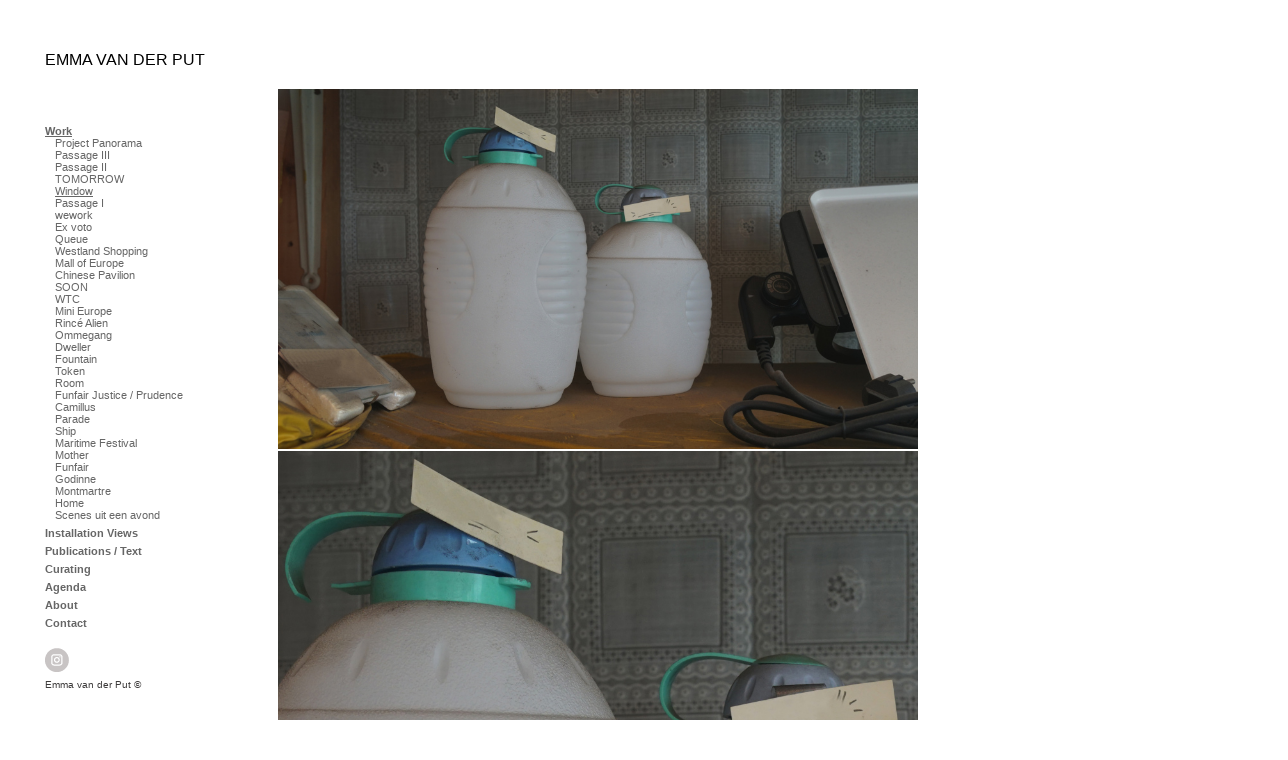

--- FILE ---
content_type: text/html; charset=UTF-8
request_url: https://www.emmavanderput.com/work/window/
body_size: 3859
content:
<!DOCTYPE html>
<!--[if lt IE 7 ]> <html class="ie6 ie-old"> <![endif]-->
<!--[if IE 7 ]>    <html class="ie7 ie-old"> <![endif]-->
<!--[if IE 8 ]>    <html class="ie8"> <![endif]-->
<!--[if IE 9 ]>    <html class="ie9"> <![endif]-->
<!--[if (gt IE 9)|!(IE)]><!--> <html id="html"> <!--<![endif]-->
  <head>
  <meta charset="UTF-8">
      <meta name="viewport" content="width=device-width, initial-scale=1.0">
    <meta name="keywords" content="Emma van der Put">
  <meta name="description" content="Official website of Emma van der Put">
  <meta name="author" content="Emma van der Put">
  <meta property="og:site_name" content="Emma van der Put">
  <meta property="og:title" content="Emma van der Put / Work / Window">
  <meta property="og:description" content="Official website of Emma van der Put">
  <meta property="og:url" content="https://www.emmavanderput.com/work/window/">
    
  <title>Emma van der Put / Work / Window</title>
  <script type="application/ld+json">
    {
      "@context" : "https://schema.org",
      "@type" : "WebSite",
      "name" : "Emma van der Put",
      "url" : "https://www.emmavanderput.com"
    }
  </script>
      <link rel="icon" type="image/x-icon" href="https://www.emmavanderput.com/storage/media/untitled-11.ico">
          <link rel="stylesheet" href="/engine/css/frontend.min.css?v2.7.1">
      <link rel="stylesheet" href="/_templates/white-0.3.5/style.css?v2.7.1">
      <link rel="stylesheet" href="/_templates/white-0.3.5/style.css.php?1769297993&amp;v2.7.1">
            
  <script>
    var bertaGlobalOptions = {"templateName":"white-0.3.5","environment":"site","backToTopEnabled":"yes","slideshowAutoRewind":"yes","sectionType":"default","gridStep":10,"galleryFullScreenBackground":"white","galleryFullScreenImageNumbers":"no","paths":{"engineRoot":"\/engine\/","engineABSRoot":"\/engine\/","siteABSMainRoot":"\/","siteABSRoot":"\/","template":"\/_templates\/white-0.3.5\/","site":""},"i18n":{"create new entry here":"create new entry here","create new entry":"create new entry"}};
  </script>
      <script src="/engine/js/frontend.min.js?v2.7.1"></script>
      <script src="/_templates/white-0.3.5/white.js?v2.7.1"></script>
  </head>

  <body class="xContent-work xSectionType-default xSubmenu-window bt-responsive" id="body">
    
    <div id="allContainer">
      <div id="sideColumn" class="xResponsive">
        <div id="sideColumnTop">
          <div id="sitesMenu">
            
          </div>
          <div id="siteHeader">
            <h1>
            <a href="/">EMMA VAN DER PUT</a>
      </h1>

          </div>
          <div id="additionalTextBlock">
            <div id="additionalText">
        
  </div>

          </div>
          <div id="sectionsMenu">
            <nav class="bt-sections-menu">
	<a href="#" id="menuToggle">
		<span></span>
	</a>
	<ul>
					<li class="selected">
				<a href="/work">Work</a>
									<ul class="subMenu xSection-work">
													<li class="xTag-project-panorama">
								<a class="handle" href="/work/project-panorama">Project Panorama</a>
							</li>
													<li class="xTag-passage-iii">
								<a class="handle" href="/work/passage-iii">Passage III</a>
							</li>
													<li class="xTag-passage-ii">
								<a class="handle" href="/work/passage-ii">Passage II</a>
							</li>
													<li class="xTag-tomorrow">
								<a class="handle" href="/work/tomorrow">TOMORROW</a>
							</li>
													<li class="xTag-window selected">
								<a class="handle" href="/work/window">Window</a>
							</li>
													<li class="xTag-passage-i">
								<a class="handle" href="/work/passage-i">Passage I</a>
							</li>
													<li class="xTag-wework">
								<a class="handle" href="/work/wework">wework</a>
							</li>
													<li class="xTag-ex-voto">
								<a class="handle" href="/work/ex-voto">Ex voto</a>
							</li>
													<li class="xTag-queue">
								<a class="handle" href="/work/queue">Queue</a>
							</li>
													<li class="xTag-westland-shopping">
								<a class="handle" href="/work/westland-shopping">Westland Shopping</a>
							</li>
													<li class="xTag-mall-of-europe">
								<a class="handle" href="/work/mall-of-europe">Mall of Europe</a>
							</li>
													<li class="xTag-chinese-pavilion">
								<a class="handle" href="/work/chinese-pavilion">Chinese Pavilion</a>
							</li>
													<li class="xTag-soon">
								<a class="handle" href="/work/soon">SOON</a>
							</li>
													<li class="xTag-wtc">
								<a class="handle" href="/work/wtc">WTC</a>
							</li>
													<li class="xTag-mini-europe">
								<a class="handle" href="/work/mini-europe">Mini Europe</a>
							</li>
													<li class="xTag-rince-alien">
								<a class="handle" href="/work/rince-alien">Rincé Alien</a>
							</li>
													<li class="xTag-ommegang">
								<a class="handle" href="/work/ommegang">Ommegang</a>
							</li>
													<li class="xTag-dweller">
								<a class="handle" href="/work/dweller">Dweller</a>
							</li>
													<li class="xTag-fountain">
								<a class="handle" href="/work/fountain">Fountain</a>
							</li>
													<li class="xTag-token">
								<a class="handle" href="/work/token">Token</a>
							</li>
													<li class="xTag-room">
								<a class="handle" href="/work/room">Room</a>
							</li>
													<li class="xTag-funfair-justice-prudence">
								<a class="handle" href="/work/funfair-justice-prudence">Funfair Justice / Prudence</a>
							</li>
													<li class="xTag-camillus">
								<a class="handle" href="/work/camillus">Camillus</a>
							</li>
													<li class="xTag-parade">
								<a class="handle" href="/work/parade">Parade</a>
							</li>
													<li class="xTag-ship">
								<a class="handle" href="/work/ship">Ship</a>
							</li>
													<li class="xTag-maritime-festival">
								<a class="handle" href="/work/maritime-festival">Maritime Festival</a>
							</li>
													<li class="xTag-mother">
								<a class="handle" href="/work/mother">Mother</a>
							</li>
													<li class="xTag-funfair">
								<a class="handle" href="/work/funfair">Funfair</a>
							</li>
													<li class="xTag-godinne">
								<a class="handle" href="/work/godinne">Godinne</a>
							</li>
													<li class="xTag-montmartre">
								<a class="handle" href="/work/montmartre">Montmartre</a>
							</li>
													<li class="xTag-home">
								<a class="handle" href="/work/home">Home</a>
							</li>
													<li class="xTag-scenes-uit-een-avond">
								<a class="handle" href="/work/scenes-uit-een-avond">Scenes uit een avond</a>
							</li>
											</ul>
							</li>
					<li>
				<a href="/installation-views">Installation Views</a>
							</li>
					<li>
				<a href="/publications-text">Publications / Text</a>
							</li>
					<li>
				<a href="/curating">Curating</a>
							</li>
					<li>
				<a href="/agenda">Agenda</a>
							</li>
					<li>
				<a href="/about">About</a>
							</li>
					<li>
				<a href="/contact">Contact</a>
							</li>
			</ul>

	</nav>

          </div>
        </div>
        <div id="sideColumnBottom">
          <div id="socialMediaLinks">
              <a href="https://www.instagram.com/emmavanderput/" target="_blank" class="social-icon"><svg height="113" viewBox="0 0 113 113" width="113" xmlns="http://www.w3.org/2000/svg"><path d="m57.1218127.62181265c31.2028454 0 56.5000003 25.29715455 56.5000003 56.50000005 0 31.2028454-25.2971549 56.5000003-56.5000003 56.5000003-31.2028455 0-56.50000005-25.2971549-56.50000005-56.5000003 0-31.2028455 25.29715455-56.50000005 56.50000005-56.50000005zm26.7531873 68.75418735v-26.752c0-7.51-6.109-13.62-13.62-13.62h-26.752c-7.51 0-13.62 6.11-13.62 13.62v26.752c0 7.511 6.11 13.62 13.62 13.62h26.752c7.511 0 13.62-6.109 13.62-13.62zm-13.62-34.496c4.271 0 7.745 3.474 7.745 7.744v26.752c0 4.271-3.475 7.745-7.745 7.745h-26.752c-4.27 0-7.744-3.475-7.744-7.745v-26.752c0-4.27 3.474-7.744 7.744-7.744zm-13.376 35.026c7.667 0 13.906-6.239 13.906-13.906s-6.238-13.905-13.906-13.905c-7.667 0-13.905 6.238-13.905 13.905 0 7.668 6.238 13.906 13.905 13.906zm14.353-24.936c1.814 0 3.29-1.476 3.29-3.29s-1.476-3.29-3.29-3.29c-1.815 0-3.291 1.476-3.291 3.29s1.476 3.29 3.291 3.29zm-14.353 3.001c4.427 0 8.029 3.603 8.029 8.028 0 4.428-3.601 8.031-8.029 8.031-4.426 0-8.03-3.603-8.03-8.031 0-4.426 3.604-8.028 8.03-8.028z" transform="translate(-1)"/></svg>
</a>

          </div>
          <p id="userCopyright">
            Emma van der Put ©
          </p>
                  </div>
      </div>
      <div id="contentContainer" class="xResponsive">
        <div id="mainColumn" data-paddingtop="48px">
          <ol id="pageEntries" class="xEntriesList xSection-work xTag-window">
            <li id="entry-80" class="entry xEntry clearfix xEntryId-80 xSection-work">
    <div class="xGalleryContainer" data-fullscreen="1" data-loop="1">
  </div>


  <div class="entryTextWrap galleryType-slideshow">









  </div>


</li>
<li id="entry-79" class="entry xEntry clearfix xEntryId-79 xSection-work">
    <div class="xGalleryContainer xGalleryHasImages xGalleryType-slideshow xSlideNumbersVisible-yes" data-fullscreen="1" data-autoplay="4" data-loop="1">
      <div class="xGallery" style="width: 1000px" >
      <div class="swiper-container">
        <div class="swiper-wrapper">
                      <div class="swiper-slide">
                              <div class="xGalleryItem xGalleryItemType-image xImgIndex-1" style="width: 1000px; height: 563px">
                  <img src="/storage/media/work69/_1000x563_web-still-1-window-2023-c-emma-van-der-put-courtesy-tegenboschvanvreden-amsterdan-kopiëren.jpg" width="1000" height="563" alt="">
                  <div class="xGalleryImageCaption"></div>
                </div>
                          </div>
                      <div class="swiper-slide">
                              <div class="xGalleryItem xGalleryItemType-image xImgIndex-1" style="width: 1000px; height: 563px">
                  <img src="/storage/media/work69/_1000x563_web-still-2-window-2023-c-emma-van-der-put-courtesy-tegenboschvanvreden-amsterdan-kopiëren.jpg" width="1000" height="563" alt="">
                  <div class="xGalleryImageCaption"></div>
                </div>
                          </div>
                      <div class="swiper-slide">
                              <div class="xGalleryItem xGalleryItemType-image xImgIndex-1" style="width: 1000px; height: 563px">
                  <img src="/storage/media/work69/_1000x563_web-still-3-window-2023-c-emma-van-der-put-courtesy-tegenboschvanvreden-amsterdan-kopiëren.jpg" width="1000" height="563" alt="">
                  <div class="xGalleryImageCaption"></div>
                </div>
                          </div>
                      <div class="swiper-slide">
                              <div class="xGalleryItem xGalleryItemType-image xImgIndex-1" style="width: 1000px; height: 563px">
                  <img src="/storage/media/work69/_1000x563_web-still-4-window-2023-c-emma-van-der-put-courtesy-tegenboschvanvreden-amsterdan-kopiëren.jpg" width="1000" height="563" alt="">
                  <div class="xGalleryImageCaption"></div>
                </div>
                          </div>
                      <div class="swiper-slide">
                              <div class="xGalleryItem xGalleryItemType-image xImgIndex-1" style="width: 1000px; height: 563px">
                  <img src="/storage/media/work69/_1000x563_web-still-6-window-2023-c-emma-van-der-put-courtesy-tegenboschvanvreden-amsterdan-kopiëren.jpg" width="1000" height="563" alt="">
                  <div class="xGalleryImageCaption"></div>
                </div>
                          </div>
                      <div class="swiper-slide">
                              <div class="xGalleryItem xGalleryItemType-image xImgIndex-1" style="width: 1000px; height: 563px">
                  <img src="/storage/media/work69/_1000x563_web-still-8-window-2023-c-emma-van-der-put-courtesy-tegenboschvanvreden-amsterdan-kopiëren.jpg" width="1000" height="563" alt="">
                  <div class="xGalleryImageCaption"></div>
                </div>
                          </div>
                      <div class="swiper-slide">
                              <div class="xGalleryItem xGalleryItemType-image xImgIndex-1" style="width: 1000px; height: 563px">
                  <img src="/storage/media/work69/_1000x563_web-still-9-window-2023-c-emma-van-der-put-courtesy-tegenboschvanvreden-amsterdan-kopiëren.jpg" width="1000" height="563" alt="">
                  <div class="xGalleryImageCaption"></div>
                </div>
                          </div>
                      <div class="swiper-slide">
                              <div class="xGalleryItem xGalleryItemType-image xImgIndex-1" style="width: 1000px; height: 563px">
                  <img src="/storage/media/work69/_1000x563_web-still-11-window-2023-c-emma-van-der-put-courtesy-tegenboschvanvreden-amsterdan-kopiëren.jpg" width="1000" height="563" alt="">
                  <div class="xGalleryImageCaption"></div>
                </div>
                          </div>
                  </div>

                  <div class="swiper-button-prev"></div>
          <div class="swiper-button-next"></div>
              </div>

          </div>

    <ul class="xGalleryNav">
              <li>
          <a href="/storage/media/work69/_1000x563_web-still-1-window-2023-c-emma-van-der-put-courtesy-tegenboschvanvreden-amsterdan-kopiëren.jpg" target="_blank" class="xType-image xVideoHref- xAutoPlay-0 xOrigHref-/storage/media/work69/web-still-1-window-2023-c-emma-van-der-put-courtesy-tegenboschvanvreden-amsterdan-kopiëren.jpg xW-1000 xH-563 xImgIndex-1" data-original-src="/storage/media/work69/web-still-1-window-2023-c-emma-van-der-put-courtesy-tegenboschvanvreden-amsterdan-kopiëren.jpg" data-original-width="1920" data-original-height="1080" data-mobile-src="/storage/media/work69/_1000x563_web-still-1-window-2023-c-emma-van-der-put-courtesy-tegenboschvanvreden-amsterdan-kopiëren.jpg" data-mobile-width="1000" data-mobile-height="563">
            <span>1</span>
          </a>
          <div class="xGalleryImageCaption"></div>
        </li>
              <li>
          <a href="/storage/media/work69/_1000x563_web-still-2-window-2023-c-emma-van-der-put-courtesy-tegenboschvanvreden-amsterdan-kopiëren.jpg" target="_blank" class="xType-image xVideoHref- xAutoPlay-0 xOrigHref-/storage/media/work69/web-still-2-window-2023-c-emma-van-der-put-courtesy-tegenboschvanvreden-amsterdan-kopiëren.jpg xW-1000 xH-563 xImgIndex-2" data-original-src="/storage/media/work69/web-still-2-window-2023-c-emma-van-der-put-courtesy-tegenboschvanvreden-amsterdan-kopiëren.jpg" data-original-width="1920" data-original-height="1080" data-mobile-src="/storage/media/work69/_1000x563_web-still-2-window-2023-c-emma-van-der-put-courtesy-tegenboschvanvreden-amsterdan-kopiëren.jpg" data-mobile-width="1000" data-mobile-height="563">
            <span>2</span>
          </a>
          <div class="xGalleryImageCaption"></div>
        </li>
              <li>
          <a href="/storage/media/work69/_1000x563_web-still-3-window-2023-c-emma-van-der-put-courtesy-tegenboschvanvreden-amsterdan-kopiëren.jpg" target="_blank" class="xType-image xVideoHref- xAutoPlay-0 xOrigHref-/storage/media/work69/web-still-3-window-2023-c-emma-van-der-put-courtesy-tegenboschvanvreden-amsterdan-kopiëren.jpg xW-1000 xH-563 xImgIndex-3" data-original-src="/storage/media/work69/web-still-3-window-2023-c-emma-van-der-put-courtesy-tegenboschvanvreden-amsterdan-kopiëren.jpg" data-original-width="1920" data-original-height="1080" data-mobile-src="/storage/media/work69/_1000x563_web-still-3-window-2023-c-emma-van-der-put-courtesy-tegenboschvanvreden-amsterdan-kopiëren.jpg" data-mobile-width="1000" data-mobile-height="563">
            <span>3</span>
          </a>
          <div class="xGalleryImageCaption"></div>
        </li>
              <li>
          <a href="/storage/media/work69/_1000x563_web-still-4-window-2023-c-emma-van-der-put-courtesy-tegenboschvanvreden-amsterdan-kopiëren.jpg" target="_blank" class="xType-image xVideoHref- xAutoPlay-0 xOrigHref-/storage/media/work69/web-still-4-window-2023-c-emma-van-der-put-courtesy-tegenboschvanvreden-amsterdan-kopiëren.jpg xW-1000 xH-563 xImgIndex-4" data-original-src="/storage/media/work69/web-still-4-window-2023-c-emma-van-der-put-courtesy-tegenboschvanvreden-amsterdan-kopiëren.jpg" data-original-width="1920" data-original-height="1080" data-mobile-src="/storage/media/work69/_1000x563_web-still-4-window-2023-c-emma-van-der-put-courtesy-tegenboschvanvreden-amsterdan-kopiëren.jpg" data-mobile-width="1000" data-mobile-height="563">
            <span>4</span>
          </a>
          <div class="xGalleryImageCaption"></div>
        </li>
              <li>
          <a href="/storage/media/work69/_1000x563_web-still-6-window-2023-c-emma-van-der-put-courtesy-tegenboschvanvreden-amsterdan-kopiëren.jpg" target="_blank" class="xType-image xVideoHref- xAutoPlay-0 xOrigHref-/storage/media/work69/web-still-6-window-2023-c-emma-van-der-put-courtesy-tegenboschvanvreden-amsterdan-kopiëren.jpg xW-1000 xH-563 xImgIndex-5" data-original-src="/storage/media/work69/web-still-6-window-2023-c-emma-van-der-put-courtesy-tegenboschvanvreden-amsterdan-kopiëren.jpg" data-original-width="1920" data-original-height="1080" data-mobile-src="/storage/media/work69/_1000x563_web-still-6-window-2023-c-emma-van-der-put-courtesy-tegenboschvanvreden-amsterdan-kopiëren.jpg" data-mobile-width="1000" data-mobile-height="563">
            <span>5</span>
          </a>
          <div class="xGalleryImageCaption"></div>
        </li>
              <li>
          <a href="/storage/media/work69/_1000x563_web-still-8-window-2023-c-emma-van-der-put-courtesy-tegenboschvanvreden-amsterdan-kopiëren.jpg" target="_blank" class="xType-image xVideoHref- xAutoPlay-0 xOrigHref-/storage/media/work69/web-still-8-window-2023-c-emma-van-der-put-courtesy-tegenboschvanvreden-amsterdan-kopiëren.jpg xW-1000 xH-563 xImgIndex-6" data-original-src="/storage/media/work69/web-still-8-window-2023-c-emma-van-der-put-courtesy-tegenboschvanvreden-amsterdan-kopiëren.jpg" data-original-width="1920" data-original-height="1080" data-mobile-src="/storage/media/work69/_1000x563_web-still-8-window-2023-c-emma-van-der-put-courtesy-tegenboschvanvreden-amsterdan-kopiëren.jpg" data-mobile-width="1000" data-mobile-height="563">
            <span>6</span>
          </a>
          <div class="xGalleryImageCaption"></div>
        </li>
              <li>
          <a href="/storage/media/work69/_1000x563_web-still-9-window-2023-c-emma-van-der-put-courtesy-tegenboschvanvreden-amsterdan-kopiëren.jpg" target="_blank" class="xType-image xVideoHref- xAutoPlay-0 xOrigHref-/storage/media/work69/web-still-9-window-2023-c-emma-van-der-put-courtesy-tegenboschvanvreden-amsterdan-kopiëren.jpg xW-1000 xH-563 xImgIndex-7" data-original-src="/storage/media/work69/web-still-9-window-2023-c-emma-van-der-put-courtesy-tegenboschvanvreden-amsterdan-kopiëren.jpg" data-original-width="1920" data-original-height="1080" data-mobile-src="/storage/media/work69/_1000x563_web-still-9-window-2023-c-emma-van-der-put-courtesy-tegenboschvanvreden-amsterdan-kopiëren.jpg" data-mobile-width="1000" data-mobile-height="563">
            <span>7</span>
          </a>
          <div class="xGalleryImageCaption"></div>
        </li>
              <li>
          <a href="/storage/media/work69/_1000x563_web-still-11-window-2023-c-emma-van-der-put-courtesy-tegenboschvanvreden-amsterdan-kopiëren.jpg" target="_blank" class="xType-image xVideoHref- xAutoPlay-0 xOrigHref-/storage/media/work69/web-still-11-window-2023-c-emma-van-der-put-courtesy-tegenboschvanvreden-amsterdan-kopiëren.jpg xW-1000 xH-563 xImgIndex-8" data-original-src="/storage/media/work69/web-still-11-window-2023-c-emma-van-der-put-courtesy-tegenboschvanvreden-amsterdan-kopiëren.jpg" data-original-width="1920" data-original-height="1080" data-mobile-src="/storage/media/work69/_1000x563_web-still-11-window-2023-c-emma-van-der-put-courtesy-tegenboschvanvreden-amsterdan-kopiëren.jpg" data-mobile-width="1000" data-mobile-height="563">
            <span>8</span>
          </a>
          <div class="xGalleryImageCaption"></div>
        </li>
          </ul>

    <div class="loader xHidden"></div>
  </div>


  <div class="entryTextWrap galleryType-slideshow">




  <div class="entryText xEditableMCE xProperty-description"><p><strong>Window</strong><br />Video loop 1'<br />Emma van der Put (2023)<br />Courtesy tegenboschvanvreden, Amsterdam</p></div>





  </div>


</li>

          </ol>
          <br class="clear" />
          <div id="portfolioThumbnails">
            
          </div>
        </div>
      </div>
      <div class="floating-banners" id="siteBanners">
        
      </div>
    </div>
    <div id="sectionFooter">
      <a class="bt-back-to-top js-back-to-top" href="#">
  <svg height="5.06066" viewBox="0 0 8.7071066 5.0606604" width="8.707107" xmlns="http://www.w3.org/2000/svg"><path d="m8.3535534 4.7071068-4-4.00000002-4.00000001 4.00000002" fill="none" stroke="#fff"/></svg>
</a>

	<div class="pswp theme-white" tabindex="-1" role="dialog" aria-hidden="true">
		<div class="pswp__bg"></div>
		<div class="pswp__scroll-wrap">
			<div class="pswp__container">
				<div class="pswp__item"></div>
				<div class="pswp__item"></div>
				<div class="pswp__item"></div>
			</div>
			<div class="pswp__ui pswp__ui--hidden">
				<div class="pswp__top-bar">
					<div class="pswp__counter"></div>
					<button class="pswp__button pswp__button--close" title="Close (Esc)"></button>
					<button class="pswp__button pswp__button--share" title="Share"></button>
					<button class="pswp__button pswp__button--fs" title="Toggle fullscreen"></button>
					<button class="pswp__button pswp__button--zoom" title="Zoom in/out"></button>
					<div class="pswp__preloader">
						<div class="pswp__preloader__icn">
							<div class="pswp__preloader__cut">
								<div class="pswp__preloader__donut"></div>
							</div>
						</div>
					</div>
				</div>

				<div class="pswp__share-modal pswp__share-modal--hidden pswp__single-tap">
					<div class="pswp__share-tooltip"></div>
				</div>

				<button class="pswp__button pswp__button--arrow--left" title="Previous (arrow left)"></button>
				<button class="pswp__button pswp__button--arrow--right" title="Next (arrow right)"></button>

				<div class="pswp__caption">
					<div class="pswp__caption__center align-left"></div>
				</div>
			</div>
		</div>
	</div>





    </div>
  </body>
</html>


--- FILE ---
content_type: text/css;charset=UTF-8
request_url: https://www.emmavanderput.com/_templates/white-0.3.5/style.css.php?1769297993&v2.7.1
body_size: 752
content:

body {
	color: #3d3b3b;
	font-family: Arial, sans-serif;
	font-size: 11px;
	font-weight: normal;
	font-style: normal;
	font-variant: normal;
	line-height: normal;

	background-color: rgb(255,255,255);
	}

a:link {
	color: #666666;
	text-decoration: none;
}
a:visited {
	color: #666666;
	text-decoration: none;
}
a:hover {
	color: #666666;
	text-decoration: underline;
}
a:active {
	color: #666666;
	text-decoration: underline;
}

.social-icon path {
    fill: rgb(200,196,196);
}

#allContainer.xCentered {
    max-width: 910px;
}

#sideColumn {
    width: 220px;
}

#sideColumn.xCentered {
    margin-left: -455px;
}

#sideColumnTop h1 {
    color: #000000;
    font-family: Arial, sans-serif;
    font-size: 16px;
    font-weight: normal;
    font-style: normal;
    font-variant: normal;
    line-height: 1em;
    margin-top: 22px;
    margin-bottom: 33px;
}

#sideColumnTop h1 a,
#sideColumnTop h1 a:link,
#sideColumnTop h1 a:visited,
#sideColumnTop h1 a:hover,
#sideColumnTop h1 a:active {
    color: #000000 !important;
}

#additionalText {
    color: inherit;
    font-family: inherit;
    font-size: inherit;
}

#sideColumnTop a:link,
#sideColumnTop a:visited {
    color: #666666;
    text-decoration: none;
}

#sideColumnTop a:hover {
    color: #666666;
    text-decoration: underline;
}

#sideColumnTop a:active,
#sideColumnTop li.selected > a,
#sideColumnTop li.selected > span {
    color: #666666;
    text-decoration: underline;
}

#mainColumn {
    padding-top: 48px;
    margin-left: 220px;
    padding-left: 50px;
    padding-right: 50px;
    max-width: 640px;
}

#mainColumn.xCentered {
    margin-left: -235px;
}

.xNarrow #mainColumn.xCentered {
    margin-left: 220px;
}

ol#pageEntries li.xEntry {
    margin-bottom: 20px;
}

ol#pageEntries li.xEntry .xGalleryContainer {
    margin-bottom: 3em;
}

ol#pageEntries li.xEntry .xGalleryType-slideshow .xGallery {
    margin-bottom: 0;
}

ol#pageEntries li.xEntry .xGalleryType-column .xGalleryItem {
    padding-bottom: 1em;
}

ol#pageEntries li.xEntry .xGalleryType-row:not(.bt-gallery-has-one-item) .xGalleryItem {
    margin-right: 1em;
}

ol#pageEntries .xGalleryContainer ul.xGalleryNav li a {
    color: #666666;
    text-decoration: none;
}

ol#pageEntries .xGalleryContainer ul.xGalleryNav li a:hover {
    color: #666666;
    text-decoration: underline;
}

ol#pageEntries .xGalleryContainer ul.xGalleryNav li.selected a {
    color: #666666;
    text-decoration: underline;
}

.floating-banners {
    margin-left: 220px;
    padding-left: 50px;
}

/* small tablet */
@media (max-width: 767px)  {
    .bt-responsive #sideColumn {
        padding-left: 50px;
    }

    .bt-responsive #sideColumnBottom {
        padding-left: 50px;
    }

    .bt-responsive ol#pageEntries li.xEntry .xGalleryType-row:not(.bt-gallery-has-one-item) .xGallery .xGalleryItem {
        padding-bottom: 1em;
    }
}

